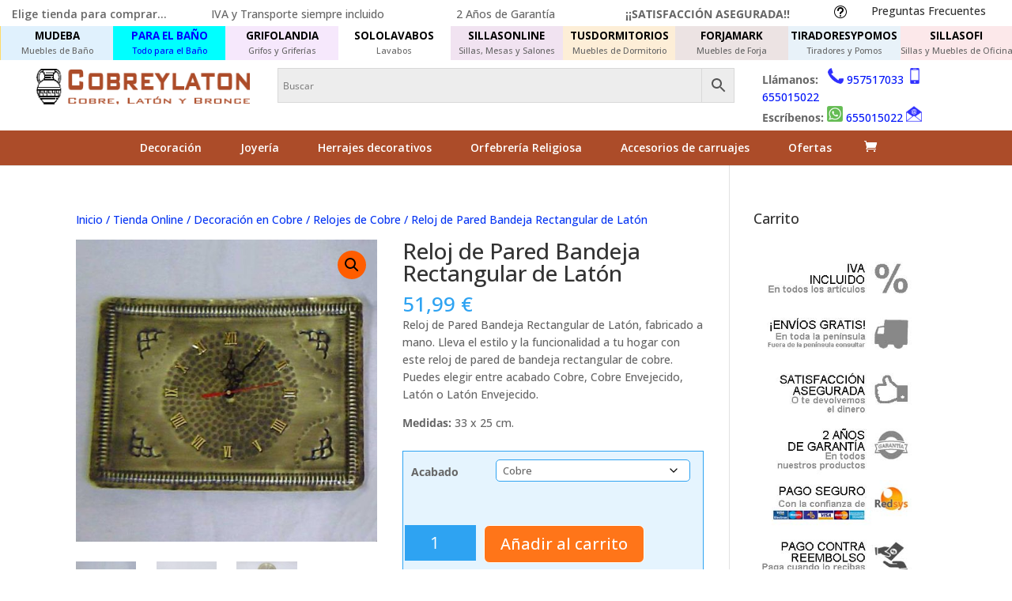

--- FILE ---
content_type: text/css; charset=utf-8
request_url: https://www.cobreylaton.com/wp-content/cache/min/1/wp-content/themes/Divi-hijo/style.css?ver=1743665984
body_size: 1765
content:

/*!
Theme Name: Divi
Theme URI: http://www.elegantthemes.com/gallery/divi/
Version: 4.27.4
Description: Smart. Flexible. Beautiful. Divi is the most powerful theme in our collection.
Author: Elegant Themes
Author URI: http://www.elegantthemes.com
License: GNU General Public License v2
License URI: http://www.gnu.org/licenses/gpl-2.0.html
*/
 @media only screen and (min-width :981px){.et_fullwidth_nav #main-header .container{padding-right:0px!important;padding-left:0px!important}#et-top-navigation{background:#AC4C29}.et_header_style_left #et-top-navigation,.et_header_style_split #et-top-navigation{padding-top:0px!important;padding-left:13px!important}#top-menu li{padding-right:15px}#top-menu>li>a{padding:15px 15px!important;margin-bottom:0;margin-top:0}#top-menu .menu-item-has-children>a:first-child:after{display:none}#top-menu-nav>ul>li>a{color:#fff;-webkit-transform:perspective(1px) translateZ(0);transform:perspective(1px) translateZ(0);box-shadow:0 0 1px transparent;-webkit-transition-duration:0.1s;transition-duration:0.1s;-webkit-transition-property:box-shadow,transform;transition-property:box-shadow,transform}#top-menu-nav>ul>li>a:hover,#top-menu-nav>ul>li>a:focus,#top-menu-nav>ul>li>a:active{background:#7C381F;color:#fff;opacity:1;z-index:99999;box-shadow:0 10px 10px -10px rgba(0,0,0,1);-webkit-transform:translateZ(0) scale(1.1);transform:translateZ(0) scale(1.1)}}@media (max-width:980px){.et_header_style_centered #page-container #et_top_search{display:block!important;position:absolute;top:65px;z-index:9999999}.et_header_style_centered .et_search_outer{display:block!important}.et_header_style_centered .mobile_nav .select_page{visibility:hidden!important}.et-search-form input{width:100%!important}.et_search_form_container{max-width:182px!important}}@media (max-width:980px){.et_header_style_centered #et-top-navigation .et-cart-info{display:inline-block!important;margin-right:35px}#et-top-navigation .et-cart-info{position:relative;top:31px;left:53%}.et_header_style_centered #et_search_icon::before{top:-29px;left:10px}.et_header_style_centered #et_mobile_nav_menu{float:none;position:relative;margin-top:0;margin-right:20px}.et_header_style_centered .et_mobile_menu{top:43px}.et_search_outer{overflow:hidden;position:absolute;top:4px;width:100%}}.container{width:85%}.et_pb_fullwidth_menu .fullwidth-menu-nav>ul{padding:10px 0 0px!important}.et_pb_row{width:93%}@media (max-width:980px){.et_header_style_centered #main-header{padding:2px 0}}.et_pb_widget a{color:#3030FF;text-decoration:none}.et_pb_widget li a:hover{color:#3030FF;text-decoration:underline}.et_pb_widget a:hover{color:#3030FF;text-decoration:underline}.et_pb_widget p{padding-bottom:.2em}#top-menu li.mega-menu>ul>li>a:first-child,.fullwidth-menu-nav li.mega-menu>ul>li>a:first-child{font-weight:400;font-size:14px}#top-menu li.mega-menu>ul>li>a{padding:0 20px 0}#top-menu li li a,.fullwidth-menu li li a{padding:0 20px;font-weight:400;font-size:14px;border-bottom:1px solid #CBCBCE}input.wpi-button{background-color:#FFFFFF!important;border:1px solid #000000!important;color:#000000!important;font-size:13px!important;font-weight:bold!important}input.wpi-button:hover{background-color:#FBE2E4!important;border:1px solid #000000!important;color:#000000!important}#dc_jqaccordion_widget-4-item ul a{color:#AC4C29!important;padding:3px 10px 3px 32px!important}#dc_jqaccordion_widget-4-item ul a:hover{color:#9E8F3A!important}#dc_jqaccordion_widget-4-item{background-color:#fff;border-top:0!important;border-right:0!important;border-left:0!important}#dc_jqaccordion_widget-4-item ul a.dcjq-parent.active{background-color:rgba(172,76,41,.24)!important}#dc_jqaccordion_widget-5-item ul a{color:#AC4C29!important;padding:3px 10px 3px 32px!important}#dc_jqaccordion_widget-5-item ul a:hover{color:#9E8F3A!important}#dc_jqaccordion_widget-5-item{background-color:#fff;border-top:0!important;border-right:0!important;border-left:0!important}#dc_jqaccordion_widget-5-item ul a.dcjq-parent.active{background-color:rgba(172,76,41,.24)!important}.posted_in a{color:#e02430}.et_overlay{background:rgba(199,187,75,.55);border:none}.et_shop_image .et_overlay:before,.et_portfolio_image .et_overlay:before{color:#2ea3f2!important}.et_shop_image:hover .et_overlay,.et_portfolio_image:hover .et_overlay{opacity:1}.et_pb_widget_area .et_pb_widget a{color:#3030ff}.su-box-content a{color:#3030ff}.woocommerce div.product .product_title,.woocommerce #content div.product .product_title,.woocommerce-page div.product .product_title,.woocommerce-page #content div.product .product_title{font-size:28px}table{width:100%}table.cart th,#main-content table.cart th,table.cart td,#main-content table.cart td,table.cart tr,#main-content table.cart tr,#content-area table tr,#content-area table td,#content-area table th{padding:.357em .587em;max-width:100px}div.ppt{color:#FFFFFF!important}.mfp-bg{z-index:100042!important}.mfp-wrap{z-index:100043!important}.wp-caption.alignleft{margin:0 8px 8px 0}.wp-caption{border:1px solid #E02430;background-color:#FFF}.su-note{border:1px solid #AC4C29!important}.woocommerce ul.products li.product .price,.woocommerce-page ul.products li.product .price,.woocommerce ul.products li.product .price del,.woocommerce-page ul.products li.product .price del{color:#2ea3f2!important}.woocommerce-message a.button.wc-forward{border:none;background:#ff5d00!important}.woocommerce div.product small.woocommerce-price-suffix{font-size:.5em}.orderby,.woocommerce div.product form.cart .variations td select{background-color:#FFF;border:1px solid #2EA3F2;border-radius:5px;font-size:13px}.woocommerce-variation-description{padding-left:1em}.woocommerce div.product form.cart .variations select{width:100%}.woocommerce div.product form.cart,.woocommerce-page div.product form.cart,.woocommerce #content div.product form.cart,.woocommerce-page #content div.product form.cart{margin:24px 0 20px!important;border:1px solid #2EA3F2;padding:8px 2px 8px 2px;min-width:305px;background:rgba(46,163,242,.12)}.woocommerce .quantity input.qty,.woocommerce-page .quantity input.qty,.woocommerce #content .quantity input.qty,.woocommerce-page #content .quantity input.qty,.woocommerce-cart table.cart td.actions .coupon .input-text{background-color:rgba(46,163,242,1)!important;color:#fff;font-size:21px;padding:5px}.woocommerce ul.products li.product .price,.woocommerce-page ul.products li.product .price,.woocommerce ul.products li.product .price del,.woocommerce-page ul.products li.product .price del{color:#2EA3F2!important}.woocommerce-page div.product span.price,.woocommerce-page #content div.product p.price{font-size:2.25em;margin-left:15px}.woocommerce div.product form.cart div.quantity{margin:20px 10px 0 0px!important}.woocommerce div.product form.cart .button{margin-top:20px}.woocommerce span.onsale,.woocommerce-page span.onsale{background:#FF0000!important;color:#fff000;padding:2px 10px!important}#content-area table td,.su-table td{padding:.2em 1em!important}.su-row{margin-bottom:0px!important}.woocommerce-checkout #payment{background:#EBD4CB!important}.woocommerce div.product div.images .woocommerce-product-gallery__trigger{background:#ff5d00}.aws-container .aws-search-field{background-color:#ededed}.pswp{z-index:110000}